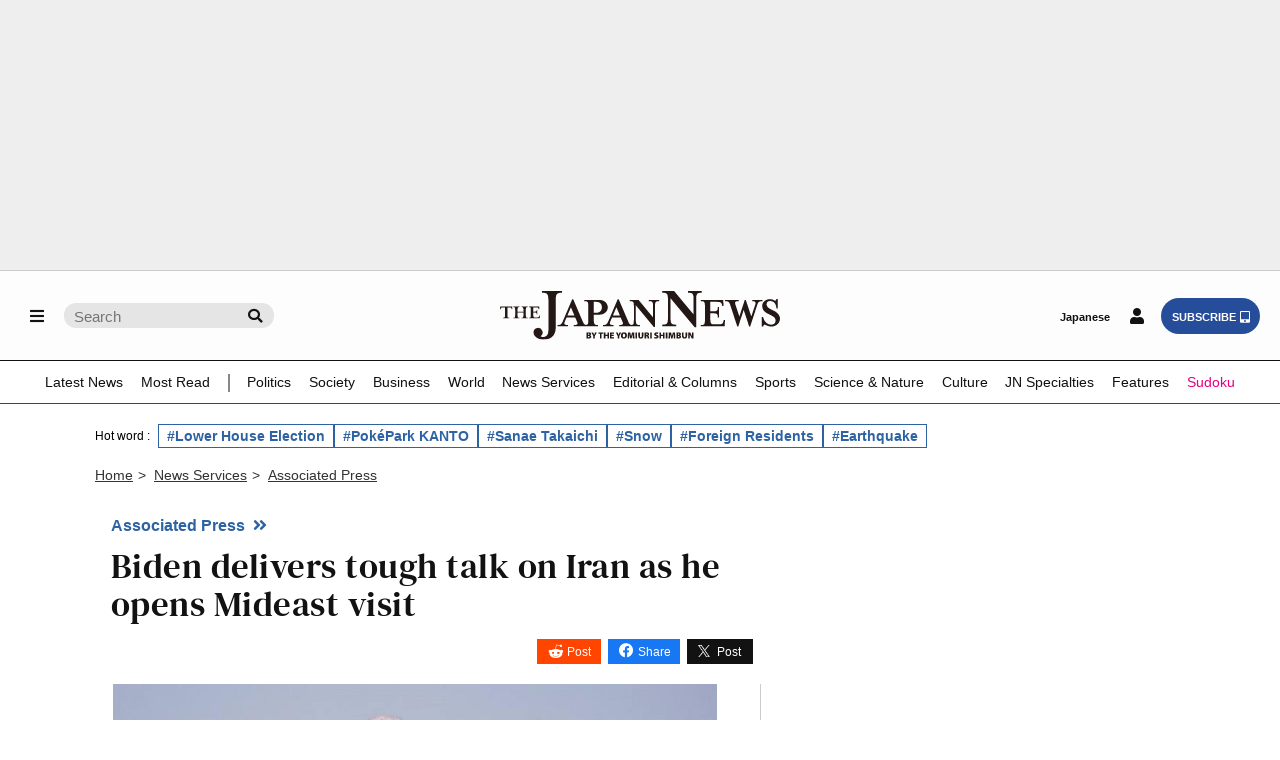

--- FILE ---
content_type: text/html; charset=utf-8
request_url: https://www.google.com/recaptcha/api2/aframe
body_size: 267
content:
<!DOCTYPE HTML><html><head><meta http-equiv="content-type" content="text/html; charset=UTF-8"></head><body><script nonce="aQZWXVWNpdmaCPi-Tb690A">/** Anti-fraud and anti-abuse applications only. See google.com/recaptcha */ try{var clients={'sodar':'https://pagead2.googlesyndication.com/pagead/sodar?'};window.addEventListener("message",function(a){try{if(a.source===window.parent){var b=JSON.parse(a.data);var c=clients[b['id']];if(c){var d=document.createElement('img');d.src=c+b['params']+'&rc='+(localStorage.getItem("rc::a")?sessionStorage.getItem("rc::b"):"");window.document.body.appendChild(d);sessionStorage.setItem("rc::e",parseInt(sessionStorage.getItem("rc::e")||0)+1);localStorage.setItem("rc::h",'1769542990762');}}}catch(b){}});window.parent.postMessage("_grecaptcha_ready", "*");}catch(b){}</script></body></html>

--- FILE ---
content_type: text/css
request_url: https://japannews.yomiuri.co.jp/wp-content/themes/thejapannews_ver1/css/articlelist.css?0127
body_size: 32527
content:
/* ■■■■■■■■■■■■
category-page
■■■■■■■■■■■■■ */

.category_page {margin-top:20px;}
@media screen and (min-width:768px) {
.category_page {margin-top:16px;}
}

.category_page .bloc_1 {
position: relative;
padding-bottom:16px;
border-bottom: solid 3px #555;
margin-bottom:20px;
}
.category_page .bloc_2 {margin-bottom:30px;}
.category_page .bloc_3 {margin-bottom:30px;}
@media screen and (min-width:990px) {
	.category_page .bloc_1 {
		margin: 16px 0;
	}
.category_page .bloc_2 {margin-bottom:30px;}
.category_page .bloc_3 {margin-bottom:40px;}
.category_page .bloc_4 {margin-bottom:40px;}
}
.category_page .design_1 {margin-bottom:15px;}

.category_page .design_1_category_categoryLink .design_1{padding-right: 21px;}
.category_page .categoryLink_common .design_1 {
    padding-right: 0;
    padding-bottom: 4px;
	font-size: 1rem;
}
.category_page .design_1_category_categoryLink i {position:relative;}
.category_page .design_1_category_categoryLink .uspresident-results i::before {top:-9px;}
/* Noto Peninsula Earthquake */
.category_page .design_1_category_categoryLink #Noto_map_content i::before{position: unset;}
/* yomiuri editor */
.category_page .design_1_category_categoryLink .yomiuri-editorial-iconTag a:hover i::before{color:#000;right:-14px;transition: 0.3s;}
.category_page .design_1_category_categoryLink .yomiuri-editorial-iconTag i::before{position: absolute;top: -10px;right: -11px;transition: 0.3s;}

.category_page h1 {font-family:'DM Serif Text'; font-weight:400; letter-spacing:.5px; font-size:1.6rem; line-height:.8;color: #121212;}
@media screen and (min-width:768px) {
.category_page h1 {font-size:2.4rem; line-height:1;color: #121212;}
}

.category_page .bloc_1 div {
	margin-bottom: 0;
}
.category_page .bloc_1 div p {font-family:'Helvetica Neue',Helvetica,Arial,Sans-Serif; font-size:.85rem; color:#444; font-style:italic; margin:5px 0 0 0;}
.category_page .bloc_1 div+p {width:90%; line-height:1;}
@media screen and (min-width:768px) {
.category_page .bloc_1 div {
	display:flex; 
	align-items:center;
	justify-content: space-between;
}
.category_page .bloc_1 div p {font-size:.95rem; margin-left:15px;}
.category_page .bloc_1 div+p {width:70%;  line-height:1.3;}
}
/* ramen of japan page */
.category_page .ramenCategory_image{
	width: 100%;
/* 	max-width: 375px; */
	margin-top: 24px;
	border: 1px solid #eee;
}
@media screen and (min-width: 768px){
	.category_page .ramenCategory_image{
		width: 300px; 
		margin: 0;
	}
}
/* ■■■■■■■■■■■■
category-child
■■■■■■■■■■■■■ */

/* ------- bloc_2 ------ */
.category_child .bloc_2>ul {}
.category_child .bloc_2>ul>li {
width:100%;
padding:13px 0;
border-bottom: 1px solid #ddd;
}
.category_child .bloc_2>ul>li:last-child {border-bottom:0;}
.category_child .bloc_2>ul>li a:hover h3 {color:#666!important;}

.category_child .bloc_2>ul div {float:right; width:71%;}

/* yomiuri editorial */
.category_child .bloc_2 > ul.page1 li:nth-child(1).yomiuri-editorial-article div{
	float: right !important;
    width: 71% !important;
}
.category_child .bloc_2 > ul.page1 li:nth-child(1).yomiuri-editorial-article figure{
	float: left !important;
    width: 26% !important;
    padding-top 20%; !important;
}
.category_child .bloc_2 > ul.page1 li:nth-child(1).yomiuri-editorial-article h2 {
	font-size: 1.2rem;
}
.category_child .bloc_2 > ul.page1 li:nth-child(1).yomiuri-editorial-article figure{
	padding-top: 20% !important;
}
@media screen and (min-width: 768px) {
	.category_child .bloc_2 > ul.page1 li:nth-child(1).yomiuri-editorial-article figure{
		padding-top: 17% !important;
	}
}
/* /yomiuri editorial */

.category_child .bloc_2>ul figure {
float:left;
width:26%;
padding-top:20%;
}
@media screen and (min-width:768px) {
.category_child .bloc_2>ul figure {padding-top:17%;}
}

.category_child .bloc_2>ul h2 {
font-family:'DM Serif Text'; font-weight:400; letter-spacing:.5px;
color:#121212;
font-size:1.26rem;
margin-bottom:10px;
line-height: 1.2;
}
@media screen and (min-width:768px) {
.category_child .bloc_2>ul h2 {font-size:1.2rem;}
}

.category_child .bloc_2>ul h3 {
font-family: Georgia,Times New Roman,serif;
font-size:.85rem;
font-weight:400;
color:#666;
line-height: 1.25;
margin-bottom:10px;
}

.category_child .bloc_2>ul h3+p {color:#121212;font-style:italic;}
/* --------------- */
.category_child .bloc_2>ul.page1 li:nth-child(1)    {padding-top:0;}
.category_child .bloc_2>ul.page1 li:nth-child(1) h2 {font-size:1.5rem;}
.category_child .bloc_2>ul.page1 li:nth-child(1) figure,
.category_child .bloc_2>ul.page1 li:nth-child(1) div {float:none; width:100%;}
.category_child .bloc_2>ul.page1 li:nth-child(1) figure {padding-top:55%;}
@media screen and (min-width:768px) {
.category_child .bloc_2>ul.page1 li:nth-child(1) h2 {font-size:1.7rem; margin-bottom:20px;}
.category_child .bloc_2>ul.page1 li:nth-child(1) figure {
float:right!important;
width:63%!important;
padding-top:40%!important;
}
.category_child .bloc_2>ul.page1 li:nth-child(1) div {float:left!important; width:35%!important;}
}


/* ■■■■■■■■■■■■
category-parent
■■■■■■■■■■■■■ */

/* -------- bloc_1 ---------- */
.category_parent .bloc_1 h1 {font-family:'DM Serif Text'; font-weight:400!important; font-size:2.1rem!important; letter-spacing:1px; margin-bottom:10px!important;color: #121212;}
@media screen and (min-width:990px) {
.category_parent .bloc_1 h1 {font-size:2.7rem!important;color: #121212;}
}

.category_parent .bloc_1 ul {padding-top:10px; border-top: solid 1px #ccc;}
.category_parent .bloc_1 li {float:left; line-height:1.8; margin-right:10px;}
.category_parent .bloc_1 li:not(:last-child)::after {content: "/"; color:#999; margin-left:8px;}
.category_parent .bloc_1 li a {text-decoration:underline;}
.category_parent .bloc_1 a {color:#121212; font-size:.8rem;}
.category_parent .bloc_1 a:hover {color:#1955a5;}

/* -------- bloc_2 ---------- */
@media screen and (min-width:990px) {
.category_parent .bloc_2_parts{
display: flex;
}
.category_parent .bloc_2_parts_a{
width: 70%;
padding-right: 20px;
border-right: 1px solid #ccc;
}
.category_parent .bloc_2_parts_b{
width: 30%;
padding-left: 20px;
} 
}
.category_parent .bloc_2_parts ul li{
width: 100%;
/* padding: 13px 0; */
padding: 13px 0 13px;
border-bottom: 1px solid #ddd;
overflow: hidden;
}
.category_parent .bloc_2_parts .bloc_2_parts_a ul li:first-child,
.category_parent .bloc_2_parts .bloc_2_parts_b ul li:first-child{
	padding: 0 0 13px;
}

.category_parent .bloc_2_parts ul li div p{
overflow: hidden;
}
.category_parent .bloc_2_parts_a>ul>li a:hover h3+p{color: #666!important;}
.category_parent .bloc_2_parts_a ul div p:nth-child(4) {color: #121212;font-style: italic;font-size: .75rem;margin-top: 5px;}
.category_parent .bloc_2_parts_a li:nth-child(2) figure{
float: left;
width: 26%;
padding-top: 20%;
margin: 0 20px 0 0;
}
@media screen and (min-width:768px) {
.category_parent .bloc_2_parts_a li:nth-child(1) figure{
float: right;
width: 63%;
padding-top: 42%;
margin: 0 0 10px 20px;
}
}
@media screen and (min-width:990px) {
.category_parent .bloc_2_parts_a li:nth-child(2){
border: none;
}
}
.category_parent .bloc_2_parts h3{
font-family: 'DM Serif Text';
font-weight: 400;
letter-spacing: .5px;
color: #121212;
margin-bottom: 10px;
line-height: 1.1;
font-size: 1.2rem;
overflow: hidden;
}
.category_parent .bloc_2_parts_a li:nth-child(1) h3{
font-size: 1.7rem;
}
.category_parent .bloc_2_parts_a li:nth-child(2) h3{
font-size: 1.2rem;
}
@media screen and (min-width:768px) {
.category_parent .bloc_2_parts_a li:nth-child(1) h3{
font-size: 1.8rem;
}
.category_parent .bloc_2_parts_a li:nth-child(2) h3{
font-size: 1.26rem;
}
}
@media screen and (min-width:990px) {
.category_parent .bloc_2_parts_a li:nth-child(2) h3{
font-size: 1.4rem;
}
}
.category_parent .bloc_2_parts_b>ul>li:last-child{
border-bottom:none;
}
@media screen and (min-width:990px) {
.category_parent .bloc_2_parts_b>ul>li:last-child{
border-bottom: 1px solid #ccc;
} 
}
.category_parent .bloc_2_parts_b figure{
float: left;
width: 26%;
padding-top: 20%;
margin: 0 20px 0 0;
}
.category_parent .bloc_2_parts_b p{overflow: hidden;}
.category_parent .bloc_2_parts_b ul p:nth-child(5) {color: #121212;font-style: italic;font-size: .75rem;margin-top: 5px;}
.category_parent >.bloc_2_parts_a>ul h3+p,
.category_parent >.bloc_2_parts_b>ul h3+p {
font-family: Georgia,Times New Roman,serif;
font-size:.85rem;
font-weight:400;
color:#666;
line-height: 1.25;
margin-bottom:10px;
}
/* -------- bloc_3 ---------- */
.category_parent .bloc_3>ul {}
.category_parent .bloc_3>ul>li {
width:100%;
padding:13px 0;
border-bottom: 1px solid #ddd;
}
.category_parent .bloc_3>ul>li:last-child {border-bottom:0;}
.category_parent .bloc_3>ul>li a:hover h3+p {color:#666!important;}

.category_parent .bloc_3>ul div {float:right; width:71%;}
.category_parent .bloc_3>ul figure {
float:left;
width:26%;
padding-top:20%;
}
@media screen and (min-width:768px) {
.category_parent .bloc_3>ul figure {padding-top:17%;}
}

.category_parent .bloc_3>ul h3 {
font-family:'DM Serif Text'; font-weight:400; letter-spacing:.5px;
color:#121212;
font-size:1.26rem;
margin-bottom:10px;
line-height: 1.2;
}
@media screen and (min-width:768px) {
.category_parent .bloc_3>ul h3 {font-size:1.2rem;}
}

.category_parent .bloc_3>ul h3+p {
font-family: Georgia,Times New Roman,serif;
font-size:.85rem;
font-weight:400;
color:#666;
line-height: 1.25;
margin-bottom:10px;
}

.category_parent .bloc_3>ul p:nth-child(4) {color:#121212;font-style:italic;font-size:.75rem;margin-top: 5px;}

/* --------------- */
.category_parent .bloc_3>ul li:nth-child(1)    {padding-top:0;}
.category_parent .bloc_3>ul li:nth-child(1) h3 {font-size:1.5rem;}
.category_parent .bloc_3>ul li:nth-child(1) figure,
.category_parent .bloc_3>ul li:nth-child(1) div {float:none; width:100%;}
.category_parent .bloc_3>ul li:nth-child(1) figure {padding-top:55%;}
@media screen and (min-width:768px) {
.category_parent .bloc_3>ul li:nth-child(1) h3 {font-size:1.7rem; margin-bottom:20px;}
.category_parent .bloc_3>ul li:nth-child(1) figure {
float:right!important;
width:63%!important;
padding-top:40%!important;
}
.category_parent .bloc_3>ul li:nth-child(1) div {float:left!important; width:35%!important;}
}
/* ■■■■■■■■■■■■
スマホ 本文抜粋非表示
■■■■■■■■■■■■■ */
.listarticles_ul.page1 li:not(:first-of-type) h3,
.listarticles_ul.page2 li h3,
.category_child .page1 li:not(:first-of-type) h3,
.category_child .page2 li h3,
.category_parent .bloc_3>ul li:not(:first-of-type) h3+p {
display:none;
}
@media screen and (min-width:768px) {
.listarticles_ul.page1 li:not(:first-of-type) h3,
.listarticles_ul.page2 li h3,
.category_child .page1 li:not(:first-of-type) h3,
.category_child .page2 li h3,
.category_parent .bloc_3>ul li:not(:first-of-type) h3+p {
display:block;
}
}

/* ■■■■■■■■■■■■
ページネーション
■■■■■■■■■■■■■ */
.category_child .page_navi {padding-top:15px; margin-bottom:15px; border-top: 1px solid #ddd;}

.page_navi ul {text-align:center; font-size:0;}
.page_navi li {display:inline-block; margin:2px 1.8px;}
.page_navi a, .page_navi span {
display:inline-block;
text-align:center;
color:#121212;
border:1px solid #ddd;
font-size:14px;
width:40px;
height:40px;
line-height:40px;
}

.page_navi span.current {color:#fff; background:#121212; border-color:#121212;}

.page_navi a:hover {background:#e5e5e5;}

/* ■■■■■■■■■■■■
list_articles
■■■■■■■■■■■■■ */

/* 新着記事一覧・タグ記事一覧 */
.list_articles>div:nth-of-type(1) {
position: relative;
/* padding-bottom: 20px; */
padding-bottom: 8px;
border-bottom: solid 3px #555;
margin-bottom: 20px;
}
.list_articles h1 {
font-family:'DM Serif Text';
font-weight:400;
letter-spacing: .5px;
font-size:1.6rem;
line-height: .8;
margin:20px 0 10px;
}
@media screen and (min-width: 768px){
.list_articles h1 {font-size:2.4rem; line-height:1; margin:40px 0 10px;}
}

/* ページネーション */
.page-numbers {text-align:center; font-size:0;}
.page-numbers li {display:inline-block; margin:2px 1.8px;}
.page-numbers a, .page-numbers span {
display:inline-block;
text-align:center;
color:#121212;
border:1px solid #ddd;
font-size:14px;
width:40px;
height:40px;
line-height:40px;
}
.page-numbers span.current {color:#fff; background:#121212; border-color:#121212;}
.page-numbers a:hover {background:#e5e5e5;}

/* 記事一覧 */
.listarticles_ul {}
.listarticles_ul li {
width:100%;
padding:13px 0;
border-bottom: 1px solid #ddd;
}
.listarticles_ul li:last-child {border-bottom:0;}
.listarticles_ul li a:hover h3 {color:#666!important;}

.listarticles_ul div {float:right; width:71%;}
.listarticles_ul figure {
float:left;
width:26%;
padding-top:20%;
}
@media screen and (min-width:768px) {
.listarticles_ul figure {padding-top:17%;}
}

.listarticles_ul span {
    display: inline-block;
    font-size: .75rem;
    font-weight: bold;
    line-height: 1;
    color: #2e63a3;
    margin-bottom: 10px;
}
.listarticles_ul h2 {
font-family:'DM Serif Text'; font-weight:400; letter-spacing:.5px;
color:#121212;
font-size:1.26rem;
margin-bottom:10px;
}
@media screen and (min-width:768px) {
.listarticles_ul h2 {font-size:1.4rem;}
}
.listarticles_ul h3 {
font-family:'Helvetica Neue',Helvetica,Arial,Sans-Serif;
font-size:.95rem;
font-weight:400;
color:#666;
line-height: 1.25;
margin-bottom:5px;
}
.listarticles_ul h3+p {color:#121212; font-style:italic;font-size:.75rem;}
/* 記事一覧（1ページ目） */
ul.page1 li:nth-child(1)    {padding-top:0;}
ul.page1 li:nth-child(1) h2 {font-size:1.5rem;}
ul.page1 li:nth-child(1) figure,
ul.page1 li:nth-child(1) div {float:none; width:100%;}
ul.page1 li:nth-child(1) figure {padding-top:55%;}
@media screen and (min-width:768px) {
ul.page1 li:nth-child(1) h2 {font-size:1.7rem; margin-bottom:20px;}
ul.page1 li:nth-child(1) figure {
float:right!important;
width:63%!important;
padding-top:40%!important;
}
ul.page1 li:nth-child(1) div {float:left!important; width:35%!important;}
}

/* ■■■■■■■■■■■■
search.php
■■■■■■■■■■■■■ */
.search_page form {
text-align:center;
margin:20px 0;
}
/* 20250207　追記 */
.search_page form {
display:flex;
justify-content: center;
margin:20px 0;
}
@media screen and (min-width:768px) {
.search_page form {margin:30px 0;}
}

/* .search_page input {
width:70%;
height:30px;
background:#f5f5f5;
padding:7px;
border:1px solid #ccc;
} */

/* 20250210　追記 */
.search_page input {
width:76%;
height:30px;
padding:7px;
border: 0;
background: #fff;
border-bottom: 1px solid;
}

@media screen and (min-width:768px) {
.search_page input {width:79%;}
}

.search_page button {
cursor:pointer; 
height:30px;
font-size:.7rem;
color:#fff;
background:#121212;
padding:9px 10px 7px;
}

.search_page .searchChangeColor{
	background: #264d99;
}

.results {
text-align:center;
margin-top: 40px;
margin-bottom:15px;
}

.results span {
font-family:Georgia,serif;
font-style:italic;
}

.results h1, .results p {
font-size:.95rem;
color:#121212;
font-weight:normal;
margin:0 10px 5px;;
}
/* 20250704 search_list 関連変更 */
.search_list {
border-top: 1px solid #ddd;
margin-bottom:30px;
}

.search_list  li {
padding:13px 0;
border-bottom: 1px solid #ddd;
}

.search_list figure {
/* float:right; */
float: left;
width:26%;
padding-top:20%;
/* margin:0 0 0 25px; */
}
.search_list .search_list_text_tag{
	float: right;
	width: 71%;
}
.search_list .category__articleList__tag a:first-child{
	display: none;
}
@media screen and (min-width:768px) {
.search_list figure {padding-top:18%;}
}

.search_list .search_list_text_tag p:first-child {
display:inline-block;
font-size:.75rem;
line-height:1;
color:#121212;
background:#eee;
padding:5px 10px 3px;
margin-bottom:8px;
}

.search_list h2 {
font-family:'DM Serif Text'; font-weight:400;
color:#121212;
font-size:1.26rem;
margin-bottom:10px;
}
.search_list h2+p {display: none;}
.search_list h2+p+p {display: none;}
@media screen and (min-width:768px) {
.search_list h2 {font-size:1.4rem;}
.search_list h2+p {display: block;}
.search_list h2+p+p {display: block;}
}

.search_list h2+p {
font-family: Georgia,serif;
line-height: 1.25;
margin-bottom:5px;
}
.search_list h2+p+p {color:#121212;font-style:italic;}

.search_list .noarticle {text-align:center; font-size:1rem; color:#121212;  margin:100px 0 300px;}
@media screen and (min-width:768px) {
.search_list .noarticle {margin:100px 0 500px;}
}

.search_page .page_navi {margin:35px 0;}
.search_page .search__category__wrap{margin-top: 21px;}

/* ■■■■■■■■■■■■
searchform.php
■■■■■■■■■■■■■ */
/* @media screen and (min-width:768px) {
	.search__wrap{
		width: 475px;
	}
}
.search__textArea__wrap{
	position: relative;
	display: flex;
	justify-content: space-between;
}
.search__searchArea{
	position: absolute;
    left: 6px;
    bottom: -14px;
    font-size: 0.7em;
}
.search__category__wrap {
	margin-top: 8px;
	height: 55px;
	display: flex;
	align-items: center;
}
.search__category__wrap > div{
	margin-right: 8px;
}
.search__category__wrap > div:last-child{
	margin-right: 0px;
}
.search__category__wrap input{
	height: 13px;
	width: 6%;
}
.search__category__wrap select{
	-webkit-appearance: none;
	-moz-appearance: none;
	appearance: none;
	
	background: transparent;
	border: none;
	padding: 0;
	margin: 0;
	
	font:inherit;
	color: inherit;
}
.search__category__wrap button{
	display: block;
}
.search__category__wrap input[type=checkbox]{
	-webkit-appearance: none;
	-moz-appearance: none;
	width: 1px;
	margin-right: 3px;
	background: #fff;
    border: 1px solid #ccc;
    border-radius: 4px;
    position: relative;
    cursor: pointer;
}
.search__category__wrap input[type=checkbox]:checked{
	background-color: #264d99;
	border-color: #264d99;
}
.search__category__wrap input[type=checkbox]:checked::after{
	content: "";
	position: absolute;
	top: 1px;
	left: 4px;
	width: 4px;
	height: 8px;
	border: solid white;
	border-width: 0 2px 2px 0;
	transform: rotate(45deg);
}
.search__categoryList__wrap{
	position: relative;
	border-bottom: 1px solid #000;
}
.search__category__lists{
	border: 1px solid #000;
	display:none;
    height: 200px;
	padding: 5px 5px 2px 5px;
    overflow-y: scroll;
    position: absolute;
    top: 35px;
    left: 1px;
}
.search__category__active > .search__category__lists{
	display: block;
	background: #fff;
	border-radius: 4px;
	z-index: 1;
}
.search__category__active > .search__category__lists::-webkit-scrollbar{
	width: 7px;
}

.search__category__lists{
	width:338px;
	text-align: left;
	margin: 0 0 24px 0;
	font-size: 13px;
}
.search__category__lists::-webkit-scrollbar{
	width: 15px;
  	height: 15px;
}
.search__category__lists::-webkit-scrollbar-thumb {
  background-color: #959595;
  border-radius: 25px;
}
.search__category__list{
    display: inline-block;
    width: 90%;
}
.search__category__label{
	display: flex;
	align-items: center;
	margin-bottom: 3px;
}

.search__category__childList{
	margin-left: 16px;
	margin-bottom: 3px;
}
.search__category__wrap .search__select__button{
	width: 90px;
    background: #fff;
    color: #000;
    font-size: 13px;
}
.search__select__wrap{
	position: relative;
	border-bottom: 1px solid #000;
	font-size: 13px;
	padding: 9px 0 7px;
	height: 31px;
}
.search__select__wrap > select{
	cursor: pointer;
	width: 100%;
	line-height: 14px;
	padding: 0 8px 0;
	margin-right: 25px;
	background-color: #fff;
}
.search__select__wrap::after{
    content: "";
    position: absolute;
    top: 50%;
    right: 4px;
    width: 0;
    height: 0;
    pointer-events: none;
    border-left: 6px solid transparent;
    border-right: 6px solid transparent;
    border-top: 6px solid #333;
    transform: translateY(-50%);
}
.search__formSeparator{
    height: 20px;
    border-left: 1px solid #bbb;
    padding-left: 8px;
}
.search__noResult{
	margin-top: 8px;
}
*/
/* @media screen and (max-width: 500px){
	.results h1, .results p {
    	margin: 48px 10px 5px;
	}
	.search__category__wrap {
		margin-top: 21px;
		flex-wrap: wrap;
		justify-content: space-between;
	}
	.search__category__wrap .search__select__button{
		padding: 8px 8px 8px 0;
	}
	.search__category__wrap > div{
		margin-right: 0;
		margin-top: 8px;
		width: 47%;
	}
	.search__formSeparator{
		display: none;
	}
} */
/* Noto map link */
#Noto_content{
    display: block;
}
#Noto_flex_content p{
    color: #2a2a2a;
    font-style: normal;
    font-family: Times New Roman,serif;
    margin-bottom: 15px;
    font-size: 100%;
}
@media screen and (min-width:768px) {
    #Noto_flex_content p{
        margin-left: 0px;
        margin-right:15px ;
        font-size: 1.22rem;
    } 
}
#Noto_map_content a{
    color: #1955a5;
    font-family: Times New Roman,serif;
}
/* Donald Keen's */
#Donald_content{
    display: block;
}
#Donald_flex_content p{
    color: #2a2a2a;
    font-style: normal;
    font-family: Times New Roman,serif;
    margin-bottom: 15px;
    font-size: 100%;
}
#Donald_flex_content img{
    width: 100%;
}
@media screen and (min-width:768px) {
    #Donald_flex_content p{
        margin-left: 0px;
        margin-right:15px ;
    } 
    #Donald_flex_content img{
        width: 40%;
    }
}
/* Us president category */
@media screen and (min-width:768px) {
    #Us-president-chart{
        width: 50%;
    }
}
/* tag page */
.tag__pageNavi{
	margin-bottom: 16px;
}
.listarticles_ul li:first-child .articleList__tag,
.listarticles_ul li .articleList__tag{
/* 	display: block; */
	float: left !important;
    width: 100% !important;
	margin-top: 6px;
	display: flex;
    flex-wrap: wrap;
    gap: 6px;
}
.articleList__tag a{
	border: 1px solid #2e63a3;
    padding: 3px 5px;
    flex-shrink: 0;
    font-size: 11px;
    color: #2e63a3;
    width: unset;
    transition: unset;
    display: flex;
    justify-content: center;
    align-items: center;
    font-weight: bold;
}
.articleList__tag a:hover{
	background: #efefef;
}
.articleList__tag a:first-child{
	display: none;
}
.articleList__tag a:not(:first-child){
	font-size: 0.75rem;
}
@media screen and (min-width: 767px){
	.header-featured-tags{
		max-width: 1150px;
	}
}

/* 20250709 追記 */
.tagPage {
    max-width: 1150px;
    margin: 0 auto;
}
.tagPage .tagPage__articleArea {
    display: block;
    justify-content: space-between;
}
.tagPage .tagPage__articleArea .tagPage__articleArea__list {
    width: 100%;
}
.tagPage .tagPage__articleArea .tagPage__articleArea__popular {
	display: block;
    width: 100%;
	min-width: 250px;
	margin-top: 48px;
	margin-bottom: 48px;
}
.tagPage .tagPage__articleArea .tagPage__articleArea__popular .tagPage__articleArea__popular__tagName,
.tagPage .tagPage__articleArea .tagPage__articleArea__otherTags__name{
    padding: 8px 6px;
    font-size: 14px;
    font-weight: bold;
    margin-bottom: 16px;
	border-bottom: 1px solid #000;
}
.tagPage .tagPage__articleArea .tagPage__articleArea__popular ul {
    position: relative;
}
.tagPage .tagPage__articleArea .tagPage__articleArea__popular li {
    position: relative;
    counter-increment: ranking;
}
.tagPage .tagPage__articleArea .tagPage__articleArea__popular .tagPage__articleArea__popular__ul li:before {
    position: absolute;
    top: 16px;
    left: 4px;
    font-family: 'Helvetica Neue', Helvetica, Arial, Sans-Serif;
    content: counter(ranking);
    font-size: 1.32em;
    font-weight: 700;
}
.tagPage .tagPage__articleArea .tagPage__articleArea__popular .tagPage__articleArea__popular__ul li::after {
    content: '';
    position: absolute;
    border-bottom: 1px solid #ccc;
    width: 100%;
}
.tagPage .tagPage__articleArea .tagPage__articleArea__popular .tagPage__articleArea__popular__ul a {
    display: flex;
    justify-content: space-between;
    padding: 16px 0;
}
.tagPage .tagPage__articleArea .tagPage__articleArea__popular .tagPage__articleArea__popular__ul figure {
    order: 1;
    padding: 0;
}
.tagPage .tagPage__articleArea .tagPage__articleArea__popular .tagPage__articleArea__popular__ul img {
    position: unset;
    object-fit: cover;
    width: 100px;
    height: 70px;
}
.tagPage .tagPage__articleArea .tagPage__articleArea__popular .tagPage__articleArea__popular__ul h2 {
    color: #121212;
    font-size: 0.9em;
    font-weight: normal;
    margin-right: 8px;
    line-height: 1.4;
    padding-left: 24px;
	font-family: Times New Roman, serif;
}
.tagPage .tagPage__articleArea .tagPage__articleArea__popular .tagPage__articleArea__otherTags{
	margin-top: 32px;
}
.tagPage .tagPage__articleArea .tagPage__articleArea__popular .tagPage__articleArea__otherTags ul{
	display: flex;
	flex-wrap: wrap;
	gap: 8px;
}
.tagPage .tagPage__articleArea .tagPage__articleArea__popular .tagPage__articleArea__otherTags li:hover {
    background: #efefef;
}
.tagPage .tagPage__articleArea .tagPage__articleArea__popular .tagPage__articleArea__otherTags a{
	display: block;
	border: 1px solid #2e63a3;
    padding: 4px;
    font-size: 12px;
    color: #2e63a3;
	font-weight: bold;
}
@media screen and (min-width: 768px){
	.tagPage .tagPage__articleArea .tagPage__articleArea__popular {
		display: flex;
		justify-content: space-between;
    	width: 100%;
		min-width: 250px;
		margin-top: 48px;
	}
	.tagPage .tagPage__articleArea .tagPage__articleArea__popular > div{
		width: 48%;
	}
	.tagPage .tagPage__articleArea .tagPage__articleArea__popular .tagPage__articleArea__otherTags{
		margin-top: 0;
	}
}
@media screen and (min-width: 989px) {
	.tagPage{
		padding: 0px 30px;
	}
    .tagPage .tagPage__articleArea {
        display: flex;
        justify-content: space-between;
    }
    .tagPage .tagPage__articleArea .tagPage__articleArea__list {
        width: 67%;
    }
    .tagPage .tagPage__articleArea .tagPage__articleArea__popular {
		display: block;
        width: 30%;
		margin: 0;
    }
	.tagPage .tagPage__articleArea .tagPage__articleArea__popular > div {
    	width: 100%;
	}
	.tagPage .tagPage__articleArea .tagPage__articleArea__popular ul::before {
    	content: '';
    	position: absolute;
    	left: -16px;
    	border-right: 1px solid #ccc;
    	height: 95%;
	}
	.tagPage .tagPage__articleArea .tagPage__articleArea__popular .tagPage__articleArea__otherTags{
		margin-top: 26px;
	}
	.tagPage .tagPage__articleArea .tagPage__pageNavi{
		width: 100vw;
		max-width: 1090px;
	}
}
/* .tagPage .tagPage_related_wrapper a:hover i::before{
	color: #fff;
    right: -14px;
    transition: 0.3s;
} */
/* /tag page */

/* single ramen banner  */
.single_ramen_banner_image{
	width: 100%;
/* 	max-width: 375px; */
    margin-top: 40px;
    border: 1px solid #eee;
}
@media screen and (min-width: 768px){
	.single_ramen_banner_image{
		width: 400px;
		max-width: unset;
	}
}
/* /single ramen banner  */


/* ranking aticle page */
.articleRankingPage {
	max-width: 1090px;
	margin: 0 auto 64px;
}
.articleRankingPage__title{
	font-size: 26px;
	font-weight: unset;
	font-family: 'DM Serif Text';
    max-width: 1150px;
    margin: 30px auto 16px;
	position: relative;
    padding-bottom: 20px;
    border-bottom: solid 3px #555;
    margin-bottom: 20px;
}
@media screen and (min-width: 789px){
	.articleRankingPage__title{
		font-size: 34.8px;
	}
}
.articleRankingPage .articleRankingPage__p{
	font-size: 16px;
    margin: 16px 0 8px;
}
.articleRankingPage__wrap{
	display: block; 
}
.articleRankingPage .articleRankingPage__wrap__articles{
	width: 100%;
}
.articleRankingPage .articleRankingPage__wrap__articles li{
	padding: 16px 0 16px 48px;
	position: relative;
	border-bottom: 1px solid #ccc;
	counter-increment: ranking;
}
.articleRankingPage .articleRankingPage__wrap__articles li:before {
	position: absolute;
    width: 32px;
    height: 32px;
    top: 16px;
    left: 4px;
    font-family: 'Helvetica Neue', Helvetica, Arial, Sans-Serif;
    content: counter(ranking);
    font-size: 16px;
    font-weight: 700;
    background: #ffffff;
    border-radius: 25px;
    box-shadow: 0px 0px 6px -1px #00000087;
    display: flex;
    justify-content: center;
    align-items: center;
}
.articleRankingPage .articleRankingPage__wrap__articles li a{
	display: flex;
	justify-content: space-between;
	color: #000;
}
.articleRankingPage .articleRankingPage__wrap__textArea{
	width: 100%;
	padding-right: 8px;
}
.articleRankingPage .articleRankingPage__wrap__excerpt{
	display: none;
	font-size: 14px; 
	color: #666; 
	margin-top: 8px; 
}
.articleRankingPage .articleRankingPage__wrap__timeArea{
	margin: 8px 0;
}
.articleRankingPage .articleRankingPage__wrap__timeArea img{
	width: 13px;
}
.articleRankingPage .articleRankingPage__wrap__timeArea{
	font-size: 12px;
}
.articleRankingPage .articleRankingPage__wrap__articles li h2{
	width: 100%;
	font-family: 'DM Serif Text';
    font-weight: 400;
    letter-spacing: 0.5px;
    color: #121212;
    margin-bottom: 10px;
	font-size: 1.26rem;
}
.articleRankingPage .articleRankingPage__wrap__articles li figure{
	position: unset;
	padding: 0;
}
.articleRankingPage .articleRankingPage__wrap__articles li figure img{
	position: unset;
    width: 100px;
    height: 60px;
}
.articleRankingPage .popular_tab_items{
	display: flex;
	flex-wrap: wrap;
	gap: 12px 12px;
	font-size: 18px;
    overflow-x: scroll;
    scrollbar-width: none;
}
@media screen and (min-width: 798px){
	.articleRankingPage .popular_tab_items{
		gap: 0 12px;
	}
}
.articleRankingPage .popular_tab_items a{
	position: relative;
    color: #000;
	background: #fff;
    padding-bottom: 4px;
    cursor: pointer;
    border: 1px solid #000;
    border-radius: 24px;
    padding: 6px 12px;
}
.articleRankingPage .popular_tab_items .popular_tab_item:hover {
	background: #000;
    color: #fff;
    transition: 0s;
}
.articleRankingPage .popular_tab_items a label{
	cursor: pointer;
}
.articleRankingPage .articleRankingPage__wrap__ranking-2{
	width: 100%; 
	margin-top: 60px;
}
.articleRankingPage .articleRankingPage__articleList__tag{
	display: flex;
	margin: 8px 0;
    flex-wrap: wrap;
    gap: 4px 6px;
}
.articleRankingPage .articleRankingPage__articleList__tag a{
	border: 1px solid #000;
    padding: 3px 5px;
    flex-shrink: 0;
    font-size: 11px;
    color: #000;
    width: unset;
    transition: unset;
    display: flex;
    justify-content: center;
    align-items: center;
}
@media screen and (min-width: 768px){
	.articleRankingPage .articleRankingPage__wrap__articles li h2{
		font-size: 1.2rem;
	}
	.articleRankingPage .articleRankingPage__wrap__articles li figure img{
    	width: 170px;
    	height: 110px;
	}
}
@media screen and (min-width: 989px){
	.articleRankingPage__wrap{
		display: flex; 
		justify-content: space-between;
	}
	.articleRankingPage .articleRankingPage__wrap__articles{
		width: 73%;
	}
	.articleRankingPage .articleRankingPage__wrap__ranking-2{
		width: 25%; 
	}
	.articleRankingPage .articleRankingPage__wrap__excerpt{
		display: block;
	}
}
/* /ranking aticle page */

.articleRankingPage .front__layout__textArea{
/* 	overflow: hidden; */
}
.articleRankingPage .front__layout__excerpt{
	display: none;
}
.articleRankingPage .front__layout__timeArea{
	display: flex;
    align-items: center;
}
.articleRankingPage .front__layout__timeArea{
	display: flex;
}
.articleRankingPage .category_parts_g .front__layout__title,
.articleRankingPage .category_parts_j .front__layout__title{
	text-align: left;
	padding: 0;
}
.articleRankingPage .category_parts_j #front__articleList__tag{
	width: 100%;
}
.articleRankingPage .category_parts_j div > div .front__layout__timeArea{
	justify-content: left;
}
.articleRankingPage .front__layout__timeArea img{
	position: unset !important;
	width: 12px;
	height: 12px !important;
	margin-right: 4px;
}
.articleRankingPage .popular_tab_items .popular_tab_items_background{
	background: #000;
	color: #fff;
}
@media screen and (min-width: 767px){
	.articleRankingPage .category_parts_g > ul > li:first-child .front__layout__timeArea,
	.articleRankingPage .category_parts_j div > div .front__layout__timeArea{
		justify-content: left;
	}
}
.articleRankingPage .popular_tab_item:not(:last-child)::after{
	display: none;
}
.articleRankingPage .popular_tab_content{
	display: block;
}

/* parent category page のタグの位置修正 */
.category_parent .mb_40 li:first-child #front__articleList__tag{
/* 	clear: both; */
}

.latestnews .category__articleList__tag a:hover{
	background: #efefef;
}
.category_parent .mb_40 li:first-child #front__articleList__tag,
.category_child .page1 li:first-child #front__articleList__tag{
	clear: both;
}

--- FILE ---
content_type: image/svg+xml
request_url: https://japannews.yomiuri.co.jp/wp-content/uploads/logo-b01.svg
body_size: 6984
content:
<svg id="レイヤー_1" data-name="レイヤー 1" xmlns="http://www.w3.org/2000/svg" viewBox="0 0 396.85 68.57"><defs><style>.cls-1{fill:#231815;}</style></defs><g id="レイヤー_1-2" data-name="レイヤー 1"><path class="cls-1" d="M122.62,58.59a19,19,0,0,1,2.69-.18,5.46,5.46,0,0,1,2.6.42,1.87,1.87,0,0,1-.24,3.53v0a2.09,2.09,0,0,1,1.67,2.07,2.27,2.27,0,0,1-1,1.85,5.9,5.9,0,0,1-3.52.76,14.21,14.21,0,0,1-2.25-.14Zm2.26,3.15h.45c1,0,1.44-.34,1.44-.88s-.38-.82-1.15-.82a5.19,5.19,0,0,0-.75.05v1.65Zm0,3.63a4,4,0,0,0,.66,0c.76,0,1.4-.3,1.4-1.05s-.66-1-1.52-1h-.54Z"/><path class="cls-1" d="M132.18,67V63.54l-2.69-5.07h2.61l.72,1.92c.24.59.39,1,.58,1.56h0c.16-.52.34-1,.54-1.56l.71-1.92h2.56l-2.79,5V67Z"/><path class="cls-1" d="M141.72,60.38h-2.17v-1.9h6.67v1.9H144V67h-2.29V60.38Z"/><path class="cls-1" d="M149.5,58.48v3.14h2.77V58.48h2.27V67h-2.27V63.61H149.5V67h-2.29v-8.5Z"/><path class="cls-1" d="M161.25,63.54h-3.06V65.1h3.42V67H155.9v-8.5h5.53v1.85h-3.25v1.37h3.06v1.85Z"/><path class="cls-1" d="M166.81,67V63.54l-2.69-5.07h2.61l.72,1.92c.24.59.39,1,.58,1.56h0c.16-.52.34-1,.54-1.56l.71-1.92h2.56l-2.79,5V67Z"/><path class="cls-1" d="M179.9,62.64c0,2.74-1.64,4.48-4.27,4.48a4,4,0,0,1-4.09-4.34,4.17,4.17,0,0,1,4.23-4.44A4,4,0,0,1,179.9,62.64Zm-6,.1c0,1.59.69,2.57,1.79,2.57s1.74-1.07,1.74-2.6-.66-2.57-1.76-2.57S174,61.17,174,62.74Z"/><path class="cls-1" d="M188.18,63.94c0-1-.05-2.11,0-3.43h0c-.27,1.12-.62,2.4-.9,3.33l-.85,3h-1.78l-.72-2.95c-.21-.92-.48-2.18-.67-3.34h0c-.05,1.2-.1,2.46-.14,3.43l-.13,3h-2.1l.52-8.5h3.07l.57,2.28c.23,1,.48,2.08.66,3.11h.05c.24-1,.52-2.23.77-3.13l.63-2.27h3l.43,8.5h-2.22Z"/><path class="cls-1" d="M194.32,58.48V67H192v-8.5Z"/><path class="cls-1" d="M198.28,58.48v4.83c0,1.29.44,2,1.34,2s1.35-.67,1.35-2V58.48h2.29v4.71c0,2.62-1.31,4-3.7,4s-3.56-1.27-3.56-4V58.49h2.28Z"/><path class="cls-1" d="M204.94,58.59a18.9,18.9,0,0,1,2.75-.18,4.76,4.76,0,0,1,2.88.66,2.21,2.21,0,0,1,.85,1.85A2.27,2.27,0,0,1,210,63V63A2.12,2.12,0,0,1,211,64.54c.27.87.54,2.11.71,2.43h-2.34a11.14,11.14,0,0,1-.59-2c-.23-1-.54-1.24-1.25-1.24h-.37V67h-2.26V58.59Zm2.26,3.57h.59c.86,0,1.35-.43,1.35-1.06s-.42-1-1.17-1a4.42,4.42,0,0,0-.77,0Z"/><path class="cls-1" d="M215.14,58.48V67h-2.29v-8.5Z"/><path class="cls-1" d="M218.94,64.7a5.1,5.1,0,0,0,2.21.53c.78,0,1.16-.26,1.16-.69s-.38-.66-1.34-1c-1.44-.5-2.39-1.3-2.39-2.56,0-1.5,1.26-2.66,3.41-2.66a5.56,5.56,0,0,1,2.31.44l-.48,1.82a4.56,4.56,0,0,0-1.86-.4c-.69,0-1.07.25-1.07.63s.45.61,1.53,1c1.53.56,2.22,1.37,2.22,2.56,0,1.46-1.15,2.71-3.64,2.71a5.92,5.92,0,0,1-2.5-.52Z"/><path class="cls-1" d="M228.2,58.48v3.14H231V58.48h2.27V67H231V63.61H228.2V67h-2.29v-8.5Z"/><path class="cls-1" d="M237.23,58.48V67h-2.29v-8.5Z"/><path class="cls-1" d="M246.12,63.94c0-1-.05-2.11,0-3.43h0c-.27,1.12-.62,2.4-.9,3.33l-.85,3h-1.78l-.72-2.95c-.21-.92-.48-2.18-.67-3.34h0c0,1.2-.1,2.46-.14,3.43l-.13,3h-2.1l.52-8.5h3.07l.57,2.28c.23,1,.48,2.08.66,3.11h0c.24-1,.52-2.23.77-3.13l.63-2.27h3l.43,8.5h-2.22Z"/><path class="cls-1" d="M250,58.59a19,19,0,0,1,2.69-.18,5.46,5.46,0,0,1,2.6.42,1.87,1.87,0,0,1-.24,3.53v0a2.09,2.09,0,0,1,1.67,2.07,2.27,2.27,0,0,1-.95,1.85,5.88,5.88,0,0,1-3.52.76,14.21,14.21,0,0,1-2.25-.14Zm2.26,3.15h.45c1,0,1.44-.34,1.44-.88S253.74,60,253,60a5.19,5.19,0,0,0-.75.05v1.65Zm0,3.63a4,4,0,0,0,.66,0c.76,0,1.4-.3,1.4-1.05s-.66-1-1.52-1h-.54Z"/><path class="cls-1" d="M260.25,58.48v4.83c0,1.29.44,2,1.34,2s1.35-.67,1.35-2V58.48h2.29v4.71c0,2.62-1.31,4-3.7,4s-3.56-1.27-3.56-4V58.49h2.28Z"/><path class="cls-1" d="M266.9,67v-8.5h2.69l1.35,2.61a24.11,24.11,0,0,1,1.34,3h0a31.18,31.18,0,0,1-.18-3.58v-2h2.08V67h-2.4l-1.44-2.82a30.23,30.23,0,0,1-1.44-3.08h0c.05,1.15.08,2.43.08,3.81V67H266.9Z"/><path class="cls-1" d="M284.58,48.05c5.12,0,5.86-1.06,5.86-7.28V21.61c0-6.22-.74-7.28-5.86-7.28v-1.8h31.79l.49,8.77h-1.79l-.31-1.24c-.86-3.3-1.48-4.73-7.16-4.73h-9.44V28.7h3.39c6.17,0,7.16-.81,7.16-6h1.79V37.47h-1.79c0-5.22-1-6-7.16-6h-3.39v8.27c0,6.22.8,7.28,5.93,7.28h5.55c5.68,0,6.36-1.43,7.16-4.73l.31-1.24h1.79l-.49,8.77H284.59v-1.8Z"/><path class="cls-1" d="M364.57,19.81,354.51,50.23h-1.3l-7.82-23.56-7.7,23.56h-1.3L326.33,19.81c-1.37-4.29-2.24-5.47-7.39-5.47v-1.8h19.62v1.8c-5.21,0-6.08,1.12-4.9,4.73l5.65,16.8,7.63-23.33h1.37l7.82,23.4,5.71-16.87c1.06-3.36.06-4.73-4.34-4.73v-1.8H372v1.8C366.81,14.34,365.94,15.58,364.57,19.81Z"/><path class="cls-1" d="M372.93,50.24h-1.81V36.78H373c1.18,6.54,6.35,10.7,11.46,10.7,3.61,0,6.23-2,6.23-6,0-2.2-1.68-4.71-4.61-6.18l-5.92-3.06c-5.3-2.63-8.47-5.5-8.47-11.56,0-5,4.8-9.17,10.84-9.17a11.73,11.73,0,0,1,7.6,2.51,5.19,5.19,0,0,0,1.81-2.81h1.74V24.61h-1.81c-.44-4.89-2.43-10.46-9-10.46A4.89,4.89,0,0,0,377.84,19c0,1.83,1.68,4.59,5,6.24l6,3c4.42,2.26,8,6,8,10.82,0,6.66-6,11.13-12.4,11.13-4.73,0-7.72-2.45-9.72-2.87A5.23,5.23,0,0,0,372.93,50.24Z"/><path class="cls-1" d="M140.14,12.52H119.27v1.8c5.17,0,5.92,1.06,5.92,7.28V40.76c0,4.86-.26,7-3.13,7.08-2.67-.06-3.58-2.11-5-5.27l-13.4-31.1h-1.29L89.08,42.57C87.18,47,85.76,48,81.52,48v1.8H96.39V48c-5.1,0-6-1.37-4.61-4.73L94.3,37.4h12.29l2.58,5.91c1.41,3.3.8,4.73-4.61,4.73v1.8H139V48c-5.17,0-6-1.06-6-7.28V33.48h7.16c7.73,0,12.58-4.66,12.58-10.45S147.87,12.52,140.14,12.52ZM95.53,34.6l5-11.69,4.92,11.69Zm40.87-3.92H133V15.32h3.43c5.42,0,8,3.48,8,7.71S141.82,30.68,136.4,30.68Z"/><path class="cls-1" d="M211,12.52v1.8c5.13,0,5.94,1.06,5.94,7.28V37.27L196.27,12.52H183.9v1.8c5.13,0,5.87,1.06,5.87,7.28V40.76c0,4.91-.32,7-3.19,7.09s-3.65-2.09-5-5.29l-13.4-31.1h-1.29l-13.34,31.1C151.62,47,150.2,48,146,48v1.8h14.87V48c-5.1,0-6-1.37-4.61-4.73l2.52-5.91H171l2.58,5.91C175,46.6,174.41,48,169,48v1.8h29.48V48c-5.13,0-5.94-1.06-5.94-7.28V20.17l25.6,30.72h1.55V21.6c0-6.22.74-7.28,5.94-7.28v-1.8ZM160,34.6l5-11.69,4.92,11.69Z"/><path class="cls-1" d="M17.45,25.81h-.81l-.14-.56c-.36-1.48-.67-2.12-3.24-2.12H10.47v11.4c0,2.79.36,3.26,2.68,3.26v.81H4.33v-.81c2.32,0,2.65-.47,2.65-3.26V23.13H4.19c-2.54,0-2.85.64-3.21,2.12l-.14.56H0l.25-3.93h17Z"/><path class="cls-1" d="M24.91,34.53c0,2.79.36,3.26,2.68,3.26v.81H18.77v-.81c2.32,0,2.65-.47,2.65-3.26V25.94c0-2.79-.34-3.26-2.65-3.26v-.81h8.82v.81c-2.32,0-2.68.47-2.68,3.26v3.15h8.24V25.94c0-2.79-.33-3.26-2.68-3.26v-.81h8.85v.81c-2.32,0-2.68.47-2.68,3.26v8.59c0,2.79.36,3.26,2.68,3.26v.81H30.47v-.81c2.35,0,2.68-.47,2.68-3.26V30.35H24.91Z"/><path class="cls-1" d="M41.08,37.79c2.32,0,2.65-.47,2.65-3.26V25.94c0-2.79-.34-3.26-2.65-3.26v-.81H55.46l.22,3.93h-.81l-.14-.56c-.39-1.48-.67-2.12-3.24-2.12H47.22v6h1.54c2.79,0,3.24-.36,3.24-2.68h.81V33H52c0-2.34-.45-2.68-3.24-2.68H47.22v3.71c0,2.79.36,3.26,2.68,3.26h2.51c2.57,0,2.88-.64,3.24-2.12l.14-.56h.81l-.22,3.93H41.08Z"/><path class="cls-1" d="M274.36,12.13c0-8.31-1.08-9.72-8-9.72V0h19.72V2.41c-7,0-8,1.41-8,9.72V51.26H276l-34.28-41v27.5c0,8.31,1.08,9.72,8,9.72v2.41H230.09V47.44C237,47.44,238,46,238,37.72V12.13c0-8.31-1-9.72-7.91-9.72V0h16.64l27.63,33.06V12.13Z"/><path class="cls-1" d="M59.35,0V2.41c7,0,9.22,1.41,9.22,9.72V56c0,5.83-3.14,8.87-7.47,8.87a6.82,6.82,0,0,1-3.77-1,6.39,6.39,0,1,0-9.73-4.74c.49,5.61,7.26,9.52,13.75,9.52,10.11,0,17.62-5,17.62-17.15V12.13c0-8.31,2.17-9.72,9-9.72V0Z"/></g></svg>

--- FILE ---
content_type: application/javascript; charset=utf-8
request_url: https://fundingchoicesmessages.google.com/f/AGSKWxXDDRZljgfxtebdEpqKcgWMyxHdG523GqhBIwdEzZNIwoSxXNO9pVrWz8e5LiyH8pyaWE0A1IM6zHxRwA9aC5FUqF06VTLqjgUWEJfV-tFv5tljYMEl4z3kxck41hvF_0WMyIlekSZazoFr-Bkr1QB4Bt_MSE-9RTEJl3qLRix59ygjiWZ5KUWBXZga/_/ads.w3c./top_ad_/google_ads._468x060_/adengage4.
body_size: -1285
content:
window['a5139030-c3c8-4ae0-b394-a0d7add18fff'] = true;